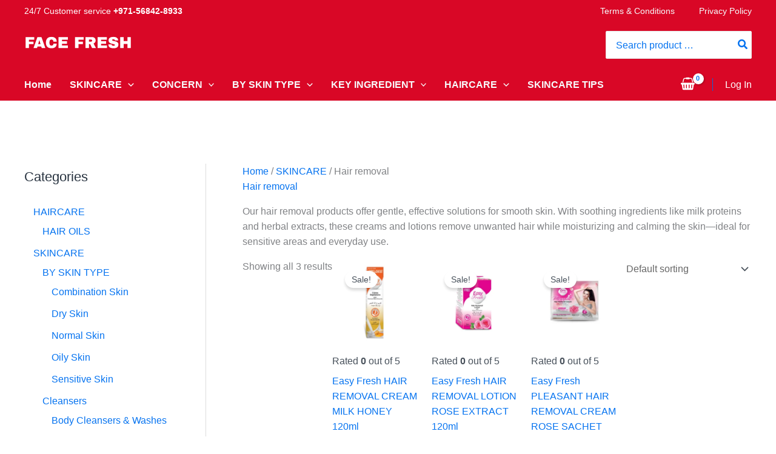

--- FILE ---
content_type: image/svg+xml
request_url: https://facefresh.com/wp-content/uploads/2025/10/Untitled-500-x-500-px-750-x-250-px-1000-x-250-px-4.svg
body_size: 1489
content:
<svg xmlns="http://www.w3.org/2000/svg" xmlns:xlink="http://www.w3.org/1999/xlink" width="1000" viewBox="0 0 750 187.499995" height="250" preserveAspectRatio="xMidYMid meet"><defs><g></g><clipPath id="39363f4fba"><path d="M 0.996094 17 L 749 17 L 749 136 L 0.996094 136 Z M 0.996094 17 " clip-rule="nonzero"></path></clipPath><clipPath id="b4078b3162"><rect x="0" width="749" y="0" height="119"></rect></clipPath></defs><g clip-path="url(#39363f4fba)"><g transform="matrix(1, 0, 0, 1, 0, 17)"><g clip-path="url(#b4078b3162)"><g fill="#ffffff" fill-opacity="1"><g transform="translate(0.997351, 95.514675)"><g><path d="M 8.03125 -74.71875 L 68.40625 -74.71875 L 68.40625 -56.796875 L 32.03125 -56.796875 L 32.03125 -43.984375 L 63.3125 -43.984375 L 63.3125 -26.828125 L 32.03125 -26.828125 L 32.03125 0 L 8.03125 0 Z M 8.03125 -74.71875 "></path></g></g></g><g fill="#ffffff" fill-opacity="1"><g transform="translate(63.221591, 95.514675)"><g><path d="M 58.09375 0 L 54.953125 -10.53125 L 28.78125 -10.53125 L 25.625 0 L 1.078125 0 L 28.34375 -74.71875 L 56.25 -74.71875 L 83.515625 0 Z M 33.765625 -27.25 L 49.953125 -27.25 L 42.140625 -53.859375 L 41.703125 -53.859375 Z M 33.765625 -27.25 "></path></g></g></g><g fill="#ffffff" fill-opacity="1"><g transform="translate(145.753392, 95.514675)"><g><path d="M 43.65625 -76.015625 C 54.726562 -76.015625 63.484375 -73.242188 69.921875 -67.703125 C 76.367188 -62.171875 79.59375 -54.265625 79.59375 -43.984375 L 56.6875 -43.984375 C 56.6875 -48.328125 55.546875 -51.765625 53.265625 -54.296875 C 50.984375 -56.828125 47.742188 -58.09375 43.546875 -58.09375 C 38.691406 -58.09375 35.125 -56.570312 32.84375 -53.53125 C 30.5625 -50.488281 29.421875 -46.253906 29.421875 -40.828125 L 29.421875 -33.875 C 29.421875 -28.519531 30.5625 -24.300781 32.84375 -21.21875 C 35.125 -18.144531 38.617188 -16.609375 43.328125 -16.609375 C 47.960938 -16.609375 51.472656 -17.800781 53.859375 -20.1875 C 56.253906 -22.582031 57.453125 -25.953125 57.453125 -30.296875 L 79.59375 -30.296875 C 79.59375 -20.085938 76.460938 -12.269531 70.203125 -6.84375 C 63.941406 -1.414062 55.09375 1.296875 43.65625 1.296875 C 30.914062 1.296875 21.269531 -1.957031 14.71875 -8.46875 C 8.164062 -14.988281 4.890625 -24.617188 4.890625 -37.359375 C 4.890625 -50.097656 8.164062 -59.722656 14.71875 -66.234375 C 21.269531 -72.753906 30.914062 -76.015625 43.65625 -76.015625 Z M 43.65625 -76.015625 "></path></g></g></g><g fill="#ffffff" fill-opacity="1"><g transform="translate(230.23998, 95.514675)"><g><path d="M 8.03125 -74.71875 L 72.65625 -74.71875 L 72.65625 -56.796875 L 32.03125 -56.796875 L 32.03125 -46.484375 L 66.78125 -46.484375 L 66.78125 -29.3125 L 32.03125 -29.3125 L 32.03125 -17.921875 L 73.40625 -17.921875 L 73.40625 0 L 8.03125 0 Z M 8.03125 -74.71875 "></path></g></g></g><g fill="#ffffff" fill-opacity="1"><g transform="translate(308.645277, 95.514675)"><g></g></g></g><g fill="#ffffff" fill-opacity="1"><g transform="translate(344.80728, 95.514675)"><g><path d="M 8.03125 -74.71875 L 68.40625 -74.71875 L 68.40625 -56.796875 L 32.03125 -56.796875 L 32.03125 -43.984375 L 63.3125 -43.984375 L 63.3125 -26.828125 L 32.03125 -26.828125 L 32.03125 0 L 8.03125 0 Z M 8.03125 -74.71875 "></path></g></g></g><g fill="#ffffff" fill-opacity="1"><g transform="translate(417.239859, 95.514675)"><g><path d="M 78.953125 -51.796875 C 78.953125 -47.234375 77.71875 -43.101562 75.25 -39.40625 C 72.789062 -35.71875 69.207031 -33.007812 64.5 -31.28125 L 81.125 0 L 54.1875 0 L 40.9375 -27.25 L 32.03125 -27.25 L 32.03125 0 L 8.03125 0 L 8.03125 -74.71875 L 53.75 -74.71875 C 59.113281 -74.71875 63.691406 -73.679688 67.484375 -71.609375 C 71.285156 -69.546875 74.144531 -66.757812 76.0625 -63.25 C 77.988281 -59.738281 78.953125 -55.921875 78.953125 -51.796875 Z M 54.515625 -50.828125 C 54.515625 -52.773438 53.863281 -54.398438 52.5625 -55.703125 C 51.257812 -57.003906 49.664062 -57.65625 47.78125 -57.65625 L 32.03125 -57.65625 L 32.03125 -43.875 L 47.78125 -43.875 C 49.664062 -43.875 51.257812 -44.539062 52.5625 -45.875 C 53.863281 -47.21875 54.515625 -48.867188 54.515625 -50.828125 Z M 54.515625 -50.828125 "></path></g></g></g><g fill="#ffffff" fill-opacity="1"><g transform="translate(501.726422, 95.514675)"><g><path d="M 8.03125 -74.71875 L 72.65625 -74.71875 L 72.65625 -56.796875 L 32.03125 -56.796875 L 32.03125 -46.484375 L 66.78125 -46.484375 L 66.78125 -29.3125 L 32.03125 -29.3125 L 32.03125 -17.921875 L 73.40625 -17.921875 L 73.40625 0 L 8.03125 0 Z M 8.03125 -74.71875 "></path></g></g></g><g fill="#ffffff" fill-opacity="1"><g transform="translate(580.131719, 95.514675)"><g><path d="M 39.421875 -76.015625 C 48.972656 -76.015625 56.828125 -74.078125 62.984375 -70.203125 C 69.140625 -66.328125 72.289062 -60.59375 72.4375 -53 L 72.4375 -51.6875 L 49.953125 -51.6875 L 49.953125 -52.125 C 49.953125 -54.289062 49.15625 -56.097656 47.5625 -57.546875 C 45.96875 -58.992188 43.539062 -59.71875 40.28125 -59.71875 C 37.101562 -59.71875 34.660156 -59.25 32.953125 -58.3125 C 31.253906 -57.375 30.40625 -56.21875 30.40625 -54.84375 C 30.40625 -52.882812 31.5625 -51.429688 33.875 -50.484375 C 36.195312 -49.546875 39.925781 -48.570312 45.0625 -47.5625 C 51.070312 -46.332031 56.015625 -45.046875 59.890625 -43.703125 C 63.765625 -42.367188 67.148438 -40.179688 70.046875 -37.140625 C 72.941406 -34.097656 74.425781 -29.972656 74.5 -24.765625 C 74.5 -15.929688 71.507812 -9.378906 65.53125 -5.109375 C 59.5625 -0.835938 51.582031 1.296875 41.59375 1.296875 C 29.9375 1.296875 20.867188 -0.65625 14.390625 -4.5625 C 7.910156 -8.46875 4.671875 -15.378906 4.671875 -25.296875 L 27.359375 -25.296875 C 27.359375 -21.535156 28.335938 -19.019531 30.296875 -17.75 C 32.253906 -16.488281 35.296875 -15.859375 39.421875 -15.859375 C 42.460938 -15.859375 44.976562 -16.179688 46.96875 -16.828125 C 48.957031 -17.484375 49.953125 -18.820312 49.953125 -20.84375 C 49.953125 -22.65625 48.847656 -24.015625 46.640625 -24.921875 C 44.429688 -25.828125 40.828125 -26.785156 35.828125 -27.796875 C 29.753906 -29.097656 24.722656 -30.453125 20.734375 -31.859375 C 16.753906 -33.273438 13.28125 -35.613281 10.3125 -38.875 C 7.34375 -42.132812 5.859375 -46.550781 5.859375 -52.125 C 5.859375 -60.300781 9.023438 -66.328125 15.359375 -70.203125 C 21.703125 -74.078125 29.722656 -76.015625 39.421875 -76.015625 Z M 39.421875 -76.015625 "></path></g></g></g><g fill="#ffffff" fill-opacity="1"><g transform="translate(658.537016, 95.514675)"><g><path d="M 58.421875 0 L 58.421875 -28.34375 L 32.03125 -28.34375 L 32.03125 0 L 8.03125 0 L 8.03125 -74.71875 L 32.03125 -74.71875 L 32.03125 -47.453125 L 58.421875 -47.453125 L 58.421875 -74.71875 L 82.421875 -74.71875 L 82.421875 0 Z M 58.421875 0 "></path></g></g></g></g></g></g></svg>